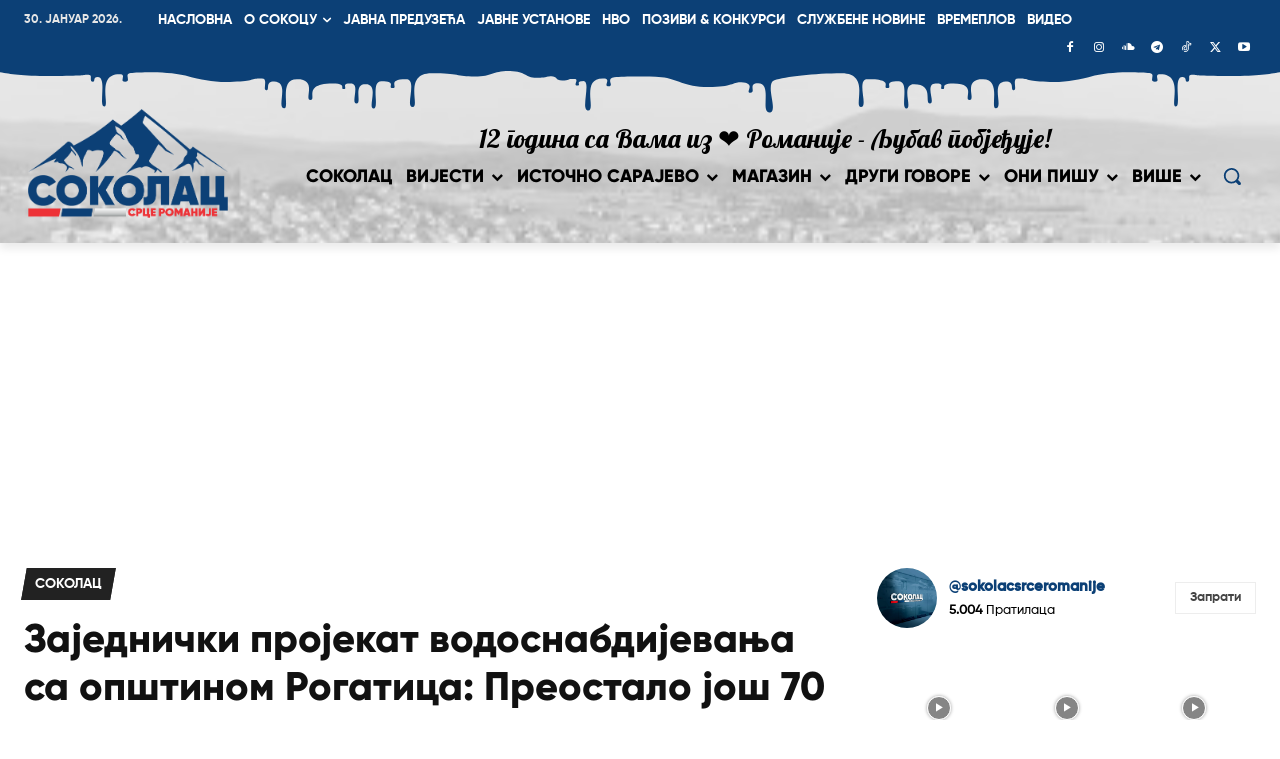

--- FILE ---
content_type: text/html; charset=UTF-8
request_url: https://www.opstinasokolac.net/wp-admin/admin-ajax.php?td_theme_name=Newspaper&v=12.7.4
body_size: -198
content:
{"72937":13}

--- FILE ---
content_type: text/html; charset=utf-8
request_url: https://www.google.com/recaptcha/api2/aframe
body_size: 267
content:
<!DOCTYPE HTML><html><head><meta http-equiv="content-type" content="text/html; charset=UTF-8"></head><body><script nonce="gnH6O4HJ6n9tCdYwwYGn_w">/** Anti-fraud and anti-abuse applications only. See google.com/recaptcha */ try{var clients={'sodar':'https://pagead2.googlesyndication.com/pagead/sodar?'};window.addEventListener("message",function(a){try{if(a.source===window.parent){var b=JSON.parse(a.data);var c=clients[b['id']];if(c){var d=document.createElement('img');d.src=c+b['params']+'&rc='+(localStorage.getItem("rc::a")?sessionStorage.getItem("rc::b"):"");window.document.body.appendChild(d);sessionStorage.setItem("rc::e",parseInt(sessionStorage.getItem("rc::e")||0)+1);localStorage.setItem("rc::h",'1769732035423');}}}catch(b){}});window.parent.postMessage("_grecaptcha_ready", "*");}catch(b){}</script></body></html>